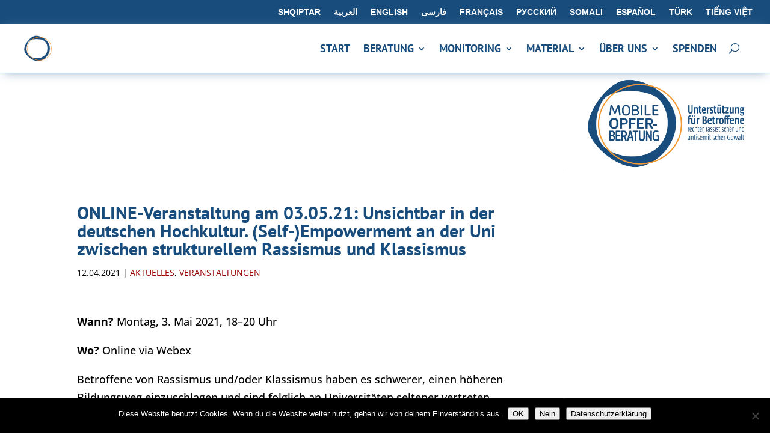

--- FILE ---
content_type: text/css
request_url: https://www.mobile-opferberatung.de/wp-content/themes/divi-child/style.css?ver=4.27.5
body_size: 2803
content:
/*
 Theme Name:     Divi Child-Theme
 Theme URI:      http://www.elegantthemes.com
 Description:    Divi Child-Theme
 Author:         Elegant Themes
 Author URI:     http://www.elegantthemes.com
 Template:       Divi
 Version:        1.0.0
*/

/* F�ge hier dein CSS ein. */
/* open-sans-regular - latin */
@font-face {
  font-display:swap;font-family:'Open Sans';font-style:normal;font-weight:400;src: url('fonts/open-sans-v34-latin-regular.eot');src: url('fonts/open-sans-v34-latin-regular.eot?#iefix') format('embedded-opentype'),url('fonts/open-sans-v34-latin-regular.woff2') format('woff2'),url('fonts/open-sans-v34-latin-regular.woff') format('woff'),url('fonts/open-sans-v34-latin-regular.ttf') format('truetype'),url('fonts/open-sans-v34-latin-regular.svg#OpenSans') format('svg');}
/* open-sans-italic - latin */
@font-face {font-display:swap;font-family:'Open Sans';font-style:italic;font-weight:400;src: url('fonts/open-sans-v34-latin-italic.eot');src: url('fonts/open-sans-v34-latin-italic.eot?#iefix') format('embedded-opentype'),url('fonts/open-sans-v34-latin-italic.woff2') format('woff2'),url('fonts/open-sans-v34-latin-italic.woff') format('woff'),url('fonts/open-sans-v34-latin-italic.ttf') format('truetype'),url('fonts/open-sans-v34-latin-italic.svg#OpenSans') format('svg');}
/* open-sans-500 - latin */
@font-face {font-display:swap;font-family:'Open Sans';font-style:normal;font-weight:500;src: url('fonts/open-sans-v34-latin-500.eot');src: url('fonts/open-sans-v34-latin-500.eot?#iefix') format('embedded-opentype'),url('fonts/open-sans-v34-latin-500.woff2') format('woff2'),url('fonts/open-sans-v34-latin-500.woff') format('woff'),url('fonts/open-sans-v34-latin-500.ttf') format('truetype'),url('fonts/open-sans-v34-latin-500.svg#OpenSans') format('svg');}
/* open-sans-500italic - latin */
@font-face {font-display:swap;font-family:'Open Sans';font-style:italic;font-weight:500;src: url('fonts/open-sans-v34-latin-500italic.eot');src: url('fonts/open-sans-v34-latin-500italic.eot?#iefix') format('embedded-opentype'),url('fonts/open-sans-v34-latin-500italic.woff2') format('woff2'),url('fonts/open-sans-v34-latin-500italic.woff') format('woff'),url('fonts/open-sans-v34-latin-500italic.ttf') format('truetype'),url('fonts/open-sans-v34-latin-500italic.svg#OpenSans') format('svg');}
/* open-sans-600 - latin */
@font-face {font-display:swap;font-family:'Open Sans';font-style:normal;font-weight:600;src: url('fonts/open-sans-v34-latin-600.eot');src: url('fonts/open-sans-v34-latin-600.eot?#iefix') format('embedded-opentype'),url('fonts/open-sans-v34-latin-600.woff2') format('woff2'), url('fonts/open-sans-v34-latin-600.woff') format('woff'),url('fonts/open-sans-v34-latin-600.ttf') format('truetype'),url('fonts/open-sans-v34-latin-600.svg#OpenSans') format('svg');}
/* open-sans-600italic - latin */
@font-face {font-display:swap;font-family:'Open Sans';font-style:italic;font-weight:600; src: url('fonts/open-sans-v34-latin-600italic.eot');src: url('fonts/open-sans-v34-latin-600italic.eot?#iefix') format('embedded-opentype'), /* IE6-IE8 */ url('fonts/open-sans-v34-latin-600italic.woff2') format('woff2'),url('fonts/open-sans-v34-latin-600italic.woff') format('woff'),url('fonts/open-sans-v34-latin-600italic.ttf') format('truetype'),url('fonts/open-sans-v34-latin-600italic.svg#OpenSans') format('svg');}
/* open-sans-700 - latin */
@font-face {font-display:swap;font-family:'Open Sans';font-style:normal;font-weight:700;src: url('fonts/open-sans-v34-latin-700.eot');src: url('fonts/open-sans-v34-latin-700.eot?#iefix') format('embedded-opentype'), /* IE6-IE8 */ url('fonts/open-sans-v34-latin-700.woff2') format('woff2'),url('fonts/open-sans-v34-latin-700.woff') format('woff'),url('fonts/open-sans-v34-latin-700.ttf') format('truetype'),url('fonts/open-sans-v34-latin-700.svg#OpenSans') format('svg');}
/* open-sans-700italic - latin */
@font-face {font-display:swap;font-family:'Open Sans';font-style:italic;font-weight:700;src: url('fonts/open-sans-v34-latin-700italic.eot');src: url('fonts/open-sans-v34-latin-700italic.eot?#iefix') format('embedded-opentype'),url('fonts/open-sans-v34-latin-700italic.woff2') format('woff2'),url('fonts/open-sans-v34-latin-700italic.woff') format('woff'),url('fonts/open-sans-v34-latin-700italic.ttf') format('truetype'),url('fonts/open-sans-v34-latin-700italic.svg#OpenSans') format('svg');}
/* open-sans-800 - latin */
@font-face {font-display:swap;font-family:'Open Sans'; font-style:normal;font-weight:800;src: url('fonts/open-sans-v34-latin-800.eot');src: url('fonts/open-sans-v34-latin-800.eot?#iefix') format('embedded-opentype'),url('fonts/open-sans-v34-latin-800.woff2') format('woff2'),url('fonts/open-sans-v34-latin-800.woff') format('woff'),url('fonts/open-sans-v34-latin-800.ttf') format('truetype'),url('fonts/open-sans-v34-latin-800.svg#OpenSans') format('svg');}
/* open-sans-800italic - latin */
@font-face {font-display: swap;font-family:'Open Sans';font-style:italic; font-weight:800;src: url('fonts/open-sans-v34-latin-800italic.eot');src: url('fonts/open-sans-v34-latin-800italic.eot?#iefix') format('embedded-opentype'),url('fonts/open-sans-v34-latin-800italic.woff2') format('woff2'),url('fonts/open-sans-v34-latin-800italic.woff') format('woff'),url('fonts/open-sans-v34-latin-800italic.ttf') format('truetype'),url('fonts/open-sans-v34-latin-800italic.svg#OpenSans') format('svg');}
/* pt-sans-regular - latin */
@font-face {font-display:swap;font-family:'PT Sans';font-style:normal;font-weight:400;src: url('fonts/pt-sans-v17-latin-regular.eot');src: url('fonts/pt-sans-v17-latin-regular.eot?#iefix') format('embedded-opentype'),url('fonts/pt-sans-v17-latin-regular.woff2') format('woff2'),url('fonts/pt-sans-v17-latin-regular.woff') format('woff'),url('fonts/pt-sans-v17-latin-regular.ttf') format('truetype'),url('fonts/pt-sans-v17-latin-regular.svg#PTSans') format('svg');}
/* pt-sans-italic - latin */
@font-face {font-display:swap;font-family:'PT Sans';font-style:italic;font-weight:400;src: url('fonts/pt-sans-v17-latin-italic.eot');src: url('fonts/pt-sans-v17-latin-italic.eot?#iefix') format('embedded-opentype'),url('fonts/pt-sans-v17-latin-italic.woff2') format('woff2'),url('fonts/pt-sans-v17-latin-italic.woff') format('woff'),url('fonts/pt-sans-v17-latin-italic.ttf') format('truetype'),url('fonts/pt-sans-v17-latin-italic.svg#PTSans') format('svg');}
/* pt-sans-700 - latin */
@font-face {font-display:swap;font-family:'PT Sans';font-style:normal;font-weight:700;src: url('fonts/pt-sans-v17-latin-700.eot');src: url('fonts/pt-sans-v17-latin-700.eot?#iefix') format('embedded-opentype'),url('fonts/pt-sans-v17-latin-700.woff2') format('woff2'),url('fonts/pt-sans-v17-latin-700.woff') format('woff'),url('fonts/pt-sans-v17-latin-700.ttf') format('truetype'),url('fonts/pt-sans-v17-latin-700.svg#PTSans') format('svg');}
/* pt-sans-700italic - latin */
@font-face {font-display:swap;font-family:'PT Sans';font-style:italic;font-weight:700;src: url('fonts/pt-sans-v17-latin-700italic.eot');src: url('fonts/pt-sans-v17-latin-700italic.eot?#iefix') format('embedded-opentype'),url('fonts/pt-sans-v17-latin-700italic.woff2') format('woff2'),url('fonts/pt-sans-v17-latin-700italic.woff') format('woff'),url('fonts/pt-sans-v17-latin-700italic.ttf') format('truetype'),url('fonts/pt-sans-v17-latin-700italic.svg#PTSans') format('svg');}


.et_pb_fullwidth_menu_1_tb_header.et_pb_fullwidth_menu ul li a {
 font-family:'PT Sans'!important;
 font-size:18px!important
}
.et_pb_fullwidth_menu_1_tb_header.et_pb_fullwidth_menu ul li ul li a {
font-family:'PT Sans'!important;
 font-size:18px!important;
 line-height:24px!important
}
.et_pb_fullwidth_menu_1_tb_header .et-menu fullwidth-menu nav {
 margin-right:20px
}

h1, h2, h3, h4, h5, h6 {
 font-family:'PT Sans'!important
}
footer .et_pb_column a {
 font-family:'PT Sans'!important;
 font-size:17px!important
}
footer .et_pb_cta_4_tb_footer.et_pb_promo p a {
 font-size: 23px!important
}
footer .et_pb_column.et-last-child p a {
 line-height:24px!important
}

/* -------------------- */
.et_pb_tabs_controls li a {
  border: 1px solid rgba(23,76,124,0.1);
}
ul.et_pb_tabs_controls {
  background-color: #fff;
}
.et_pb_tabs_controls {
	padding: 0;
}
#left-area .post-meta a {
    text-decoration: none;
    color: #990000;
}

/*
* Remove sidebar on all archive pages
*/
.search #main-content .container::before,
.archive #main-content .container::before {
    display: none;
}
.search #left-area, .archive #left-area {
    width: 100%;
    float: none;
    padding-right: 0;
}
.search #sidebar, .archive #sidebar {
    display: none;
}
.search #left-area .et_pb_post .post-meta,
.archive #left-area .et_pb_post .post-meta{
	display: none;
}
.search #left-area .et_pb_post a img,
.archive #left-area .et_pb_post a img{
	display: none;
}

/* hyphens */
body {
   -moz-hyphens: auto;
   -o-hyphens: auto;
   -webkit-hyphens: auto;
   -ms-hyphens: auto;
   hyphens: auto;
}

footer .et_pb_section.et_pb_section_3_tb_footer .et_pb_text_inner p, 
footer .et_pb_section.et_pb_section_4_tb_footer.et_section_regular .et_pb_row.et_pb_row_3_tb_footer .et_pb_text_inner {
 font-family:'PT Sans'!important;
}
/*
.et_pb_menu .et_mobile_menu .menu-item-has-children > a, 
.et_pb_fullwidth_menu .et_mobile_menu .menu-item-has-children > a,
#main-header .et_mobile_menu .menu-item-has-children > a {
    background-color: transparent;
    position: relative;
}
.et_pb_menu .et_mobile_menu .menu-item-has-children > a:after, 
.et_pb_fullwidth_menu .et_mobile_menu .menu-item-has-children > a:after,
#main-header .et_mobile_menu .menu-item-has-children > a:after {
    font-family: 'ETmodules';
    text-align: center;
    speak: none;
    font-weight: 600;
    font-variant: normal;
    text-transform: none;
    -webkit-font-smoothing: antialiased;
    position: absolute;
    font-size: 18px;
    content: '\276D';
    top: 11px;
    right: 13px;
 }
.et_pb_menu .et_mobile_menu .menu-item-has-children.visible > a:after,
.et_pb_fullwidth_menu .et_mobile_menu .menu-item-has-children.visible > a:after,
#main-header .et_mobile_menu .menu-item-has-children.visible > a:after {
   content: '\276D';
}
.et_pb_menu .et_mobile_menu ul.sub-menu,
.et_pb_fullwidth_menu .et_mobile_menu ul.sub-menu,
#main-header .et_mobile_menu ul.sub-menu {
   display: none !important;
    visibility: hidden !important;
    transition: all 1.5s ease-in-out;
}
.et_pb_menu .et_mobile_menu .visible > ul.sub-menu, 
.et_pb_fullwidth_menu .et_mobile_menu .visible > ul.sub-menu, 
#main-header .et_mobile_menu .visible > ul.sub-menu {
  display: block !important;
    visibility: visible !important;
}
*/
/* mobile menu  --------------------------------------------------------------*/
/*change hamburger icon to x when mobile menu is open*/
#et_mobile_nav_menu .mobile_nav.opened .mobile_menu_bar::before,
.et_pb_module.et_pb_menu .et_mobile_nav_menu .mobile_nav.opened .mobile_menu_bar::before {
	content: '\4d';
}
/*adjust the new toggle element which is added via jQuery*/
ul.et_mobile_menu li.menu-item-has-children .mobile-toggle,
ul.et_mobile_menu li.page_item_has_children .mobile-toggle,
.et-db #et-boc .et-l ul.et_mobile_menu li.menu-item-has-children .mobile-toggle,
.et-db #et-boc .et-l ul.et_mobile_menu li.page_item_has_children .mobile-toggle {
	width: 100%;
	height: 100%;
	padding: 0px !important;
	max-height: 44px;
	border: none;
	position: absolute;
	right: 0px;
	top: 0px;
	z-index: 999;
	background-color: transparent;
}
/*some code to keep everyting positioned properly*/
ul.et_mobile_menu>li.menu-item-has-children,
ul.et_mobile_menu>li.page_item_has_children,
ul.et_mobile_menu>li.menu-item-has-children .sub-menu li.menu-item-has-children,
.et-db #et-boc .et-l ul.et_mobile_menu>li.menu-item-has-children,
.et-db #et-boc .et-l ul.et_mobile_menu>li.page_item_has_children,
.et-db #et-boc .et-l ul.et_mobile_menu>li.menu-item-has-children .sub-menu li.menu-item-has-children {
	position: relative;
}
/*remove default background color from menu items that have children*/
.et_mobile_menu .menu-item-has-children>a,
.et-db #et-boc .et-l .et_mobile_menu .menu-item-has-children>a {
	background-color: transparent;
}
/*hide the submenu by default*/
ul.et_mobile_menu .menu-item-has-children .sub-menu,
#main-header ul.et_mobile_menu .menu-item-has-children .sub-menu,
.et-db #et-boc .et-l ul.et_mobile_menu .menu-item-has-children .sub-menu,
.et-db #main-header ul.et_mobile_menu .menu-item-has-children .sub-menu {
	display: none !important;
	visibility: hidden !important;
}
/*show the submenu when toggled open*/
ul.et_mobile_menu .menu-item-has-children .sub-menu.visible,
#main-header ul.et_mobile_menu .menu-item-has-children .sub-menu.visible,
.et-db #et-boc .et-l ul.et_mobile_menu .menu-item-has-children .sub-menu.visible,
.et-db #main-header ul.et_mobile_menu .menu-item-has-children .sub-menu.visible {
	display: block !important;
	visibility: visible !important;
}
/*adjust the toggle icon position and transparency*/
ul.et_mobile_menu li.menu-item-has-children .mobile-toggle,
.et-db #et-boc .et-l ul.et_mobile_menu li.menu-item-has-children .mobile-toggle {
	text-align: center;
	opacity: 1;
}
/*submenu toggle icon when closed*/
ul.et_mobile_menu li.menu-item-has-children .mobile-toggle::after,
.et-db #et-boc .et-l ul.et_mobile_menu li.menu-item-has-children .mobile-toggle::after {
	top: 10px;
	right:10px;
	position: absolute;
	font-family: "ETModules";
	content: '\33';
	color:#174c7c;
	background: white;
	border-radius: 50%;
	padding: 3px;
}
/*submenu toggle icon when open*/
ul.et_mobile_menu li.menu-item-has-children.dt-open>.mobile-toggle::after,
.et-db #et-boc .et-l ul.et_mobile_menu li.menu-item-has-children.dt-open>.mobile-toggle::after {
	content: '\32';
}
/*add point on top of the menu submenu dropdown*/
.et_pb_menu_0.et_pb_menu .et_mobile_menu:after {
	position: absolute;
	right: 5%;
	margin-left: -20px;
	top: -14px;
	width: 0;
	height: 0;
	content: '';
	border-left: 20px solid transparent;
	border-right: 20px solid transparent;
	border-bottom: 20px solid #ffffff;
}
/*adjust the position of the hamburger menu*/
.mobile_menu_bar {
	position: relative;
	display: block;
	bottom: 10px;
	line-height: 0;
}
/*force the background color and add a rounded border*/
.et_pb_menu_0.et_pb_menu .et_mobile_menu,
.et_pb_menu_0.et_pb_menu .et_mobile_menu ul {
	background-color: #ffffff!important;
	border-radius: 10px;
}
li a.da11y-submenu, .et_pb_fullwidth_menu_1_tb_header.et_pb_fullwidth_menu .et_mobile_menu a.mobile-toggle,
.et_pb_fullwidth_menu_1_tb_header.et_pb_fullwidth_menu .et_mobile_menu a {
    color: #174c7c!important;
} 
#menu-main {
 padding-right:20px!important
}

sup {bottom: .25em!important}

.et-social-behance a.icon:before {

content:''!important;
	background-image:url('images/bluesky_logo.svg')!important;
	background-size: 65% auto!important;
	background-repeat: no-repeat;
	background-position: center;
}

/*----------------------------------------------------------------------------*/
@media only screen and (max-width: 980px) {
 
 .et_pb_fullwidth_menu_0_tb_header.et_pb_fullwidth_menu {
 	padding-right:0px!important;
 }
 .et_pb_fullwidth_menu_1_tb_header.et_pb_fullwidth_menu {
    padding-right:0px!important;
    padding-left:0px!important;
  }
}

@media (max-width: 767px) {
	.et_pb_post > h2 {
		font-size:22px!important
	}
}

@media only screen and (max-width: 700px) {

	.et_pb_slider_0 .et_pb_slide_description, .et_pb_slider_fullwidth_off.et_pb_slider_0 .et_pb_slide_description {
		padding-bottom:0!important
	}
	.et_pb_slider_0, .et_pb_slider_1 {position:relative;}
	.et_pb_slider_0 .et-pb-controllers {position:absolute; bottom:10px!important}
	.et_pb_slider_1 .et-pb-controllers {position:absolute; bottom:20px!important}
	.et_pb_slider_0 .et_pb_button_wrapper, .et_pb_slider_1 .et_pb_button_wrapper {margin-top:-10px!important;margin-bottom:50px}
}